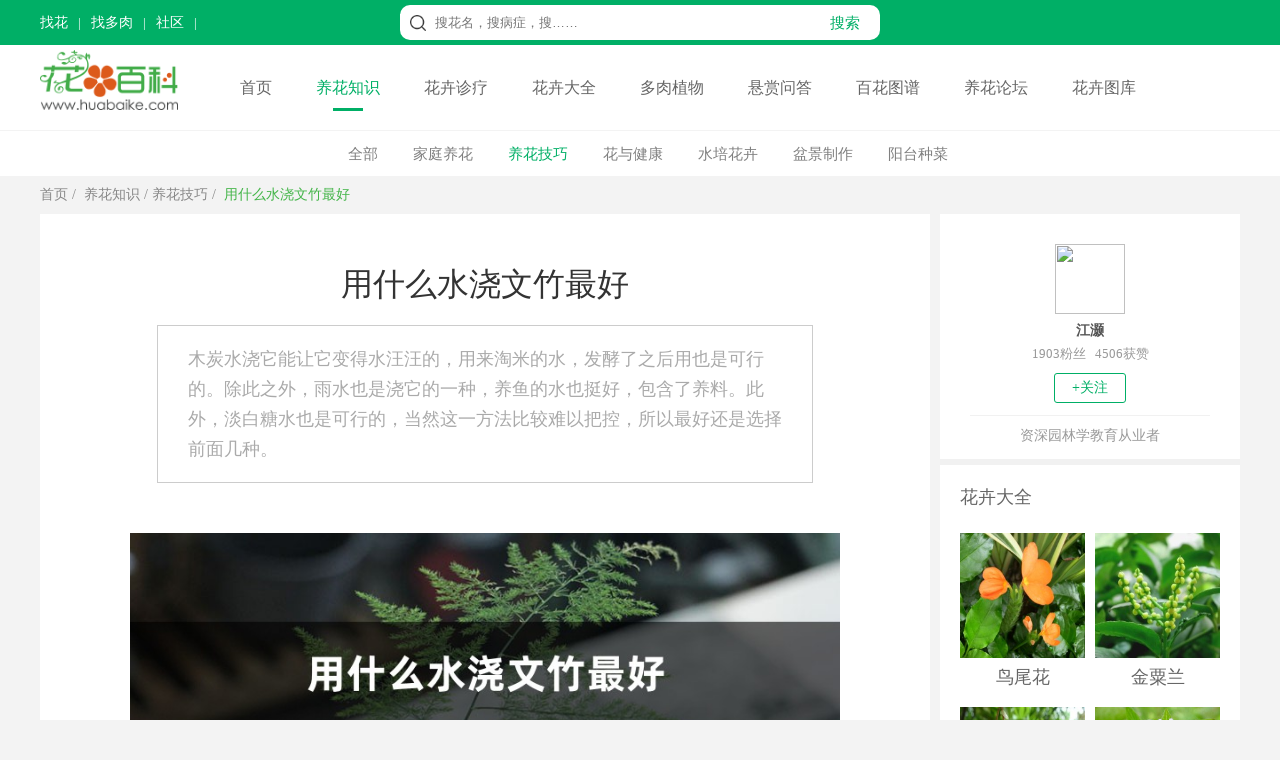

--- FILE ---
content_type: text/html
request_url: https://www.huabaike.com/yhjq/15602.html
body_size: 8310
content:
<!doctype html>
<html>
<head>
<meta charset="utf-8">
<title>用什么水浇文竹最好 - 花百科</title>
<meta name="description" content="木炭水浇它能让它变得水汪汪的，用来淘米的水，发酵了之后用也是可行的。除此之外，雨水也是浇它的一种，养鱼的水也挺好，包含了养料。此外，淡白糖水也是可行的，当然这一方法比较难以把控，所以最好还是选择前面几种。" />
<meta name="keywords" content="用什么水浇文竹最好,花百科" />
<meta name="mobile-agent"content="format=html5; url=https://m.huabaike.com/yhjq/15602.html">
<link rel="alternate" media="only screen and (max-width: 640px)" href="https://m.huabaike.com/yhjq/15602.html">
<link rel="miphtml" href="https://m.huabaike.com/yhjq/mip_15602.html"/>
<link href="/public/css/main.css?v=1" rel="stylesheet" type="text/css">
<link href="/public/css/particulars.css?v=1" rel="stylesheet" type="text/css">
<link href="/public/css/baikemenu.css" rel="stylesheet" type="text/css">
<script src="/public/js/jquery.1.9.1.min.js" type="text/javascript"></script>
<script src="/public/js/hbk_pos.js?v=12"></script>
<link rel="canonical" href="https://www.huabaike.com/yhjq/15602.html"/>
</head>
<body>
<script src="/public/js/checkmobile.js"></script>
<div class="toplineBox">
<div class="topline">
<div class="toplinebox1">
<script src="/public/js/header_line.js"></script>
</div>
<div class="toplinebox2">
<form action="https://www.baidu.com/s" target="_blank">
<div class="searchBox">
<div class="icobox"></div>
<div class="textbox">
<input type="text" placeholder="搜花名，搜病症，搜……" class="stext" name="wd" value="">
<input type="hidden" name="si" value="huabaike.com">
<input type="hidden" name="ct" value="2097152">
</div>
<div class="btnbox">
<input type="submit" class="subbn" style="cursor:pointer" value="搜索">
</div>
</div>
</form>
</div>
<div class="toplinebox3">
<script src="/default.php/User/getlogin"></script>
</div>
</div>
</div>
<div class="menulinebox">
<div class="menubox">
<div class="logobox">
<a href="/"><img src="/images/logo-2020.png" alt="花百科网" height="60" alt="花百科网" style="margin-top:5px"></a>
</div>
<div class="rightmenubox">
<a href="/">首页</a>
<a href="/yhzs" class="active">养花知识</a>
<a href="/hhzl" class="">花卉诊疗</a>
<a href="/hhdq" class="">花卉大全</a>
<a href="/drzw" class="">多肉植物</a>
<a href="https://bbs.huabaike.com/forum-29-1.html">悬赏问答</a>
<a href="/tupu" class="">百花图谱</a>
<a href="https://bbs.huabaike.com/">养花论坛</a>
<a href="https://tuku.huabaike.com/">花卉图库</a>
</div>
</div>
</div>
<div class="navListDiv">
<div class="navListBox">
<ul>
<li><a href="/yhzs">全部</a></li>
<li><a href="/jtyh">家庭养花</a></li> <li><a href="/yhjq" class="nav_index">养花技巧</a></li>
<li><a href="/hyjk">花与健康</a></li> <li><a href="/sphh">水培花卉</a></li> <li><a href="/pjzz">盆景制作</a></li> <li><a href="/ytzc">阳台种菜</a></li>
</ul>
</div>
</div>
<div class="BreadNavBox">
<div class="BreadNav">
<a href="/">首页</a>&nbsp;/&nbsp;
<a href="/yhzs">养花知识</a>&nbsp;/&nbsp;<a href="/yhjq">养花技巧</a>&nbsp;/&nbsp;
<a class="hover">用什么水浇文竹最好</a>
</div>
</div>
<div class="mainDiv">
<div class="mainBox">
<div class="mainBoxL">
<div class="mainLeft">
<div class="clear"></div>
<div class="contentDiv adimg content-container-box">
<h1>用什么水浇文竹最好</h1>
<div class="font2 adimg" style="height:0px">
<span style="display:none" id="read"></span>
</div>
<blockquote>
<p>木炭水浇它能让它变得水汪汪的，用来淘米的水，发酵了之后用也是可行的。除此之外，雨水也是浇它的一种，养鱼的水也挺好，包含了养料。此外，淡白糖水也是可行的，当然这一方法比较难以把控，所以最好还是选择前面几种。</p>
</blockquote>
<div class="litimg adimg">
<img src="https://img.huabaike.com/uploads/newplant/litpic/mk_20200810154617_6553.jpg" alt="用什么水浇文竹最好" title="用什么水浇文竹最好" width="710">
</div>
<div class="content adimg">
<h2>一、木炭水</h2>
<p>这一种水的作用是依附污渍，而且水本身也会比较干净，能有很有作用地防止植物的烂根、叶子的变黄还有茎的烂掉。相信很多人养的文竹会发黄，而且很难养活，找原因呢又发现没有什么不符合要求，那用这1种水来浇保管它能够长得水汪汪的。</p>
<p style="text-align:center;"><img src="https://img.huabaike.com/tukuimgs/425/20200922160733_992829.jpg" alt="文竹" title="文竹" /></p>
<h2>二、发酵了的淘米水</h2>
<p>里面含有很多营养物质，对植物的生长大有作用，但是大家一定要记得使用发了酵的，不发酵的很容易适得其反，造成至于本身的伤亡。</p>
<h2>三、雨水</h2>
<p>雨水其实是比较合适的一种，因为很多大自然里的植物长得特别好也是接受了雨水，而且这种水的酸度是正常的，对植物来说就是有益处的。假若家里面住在高层，植株很难被雨水湿润。那我们可以直接用一个器皿去装一些，一有大雨一分钟不到就可以接很久的量。</p>
<p style="text-align:center;"><img src="https://img.huabaike.com/tukuimgs/425/DSCF3625.jpg" alt="文竹" title="文竹" /></p>
<h2>四、养鱼水</h2>
<p>其实这一种水对很多植物开说都是很好用的，因为它的里面会包含鱼的粪便，也会有很多营养物质，所以对植物本身也有作用。</p>
<h2>五、淡白糖水</h2>
<p>这一种水其实也是可行的，但是要注意一点，糖的量不能太多，一点点就可以了。如果把控不好量最好就不要用这一种水来浇，因为很容易导致根的烧掉，而且还会吸引一些害虫过来。所以能够把控量的人可以使用这一种，不能把控量的就千万不要用它了。</p>
<p style="text-align:center;"><img src="https://img.huabaike.com/tukuimgs/425/DSCF3627.jpg" alt="文竹" title="文竹" /></p> </div>
<div class="connext adimg">
<span class="nextup"><a href='/yhjq/15601.html'>文竹怎么养才能抽新芽</a></span>
<span class="next"><a href='/yhjq/15603.html'>文竹夏天怎么养</a></span>
</div>
<div style="height:50px" class="adimg">
</div>
<div class="clear"></div>
</div>
<div class="view-allcontent-box">
<div class="view-allcontent" onclick="view_more()">展开全文</div>
</div>
<script>function view_more() {console.log("展开全文")
$('.content-container-box').removeClass("content-container-box")
$(".view-allcontent-box").hide();}
</script>
</div>
<div style="height:1px"></div>
<script>getad('hbk_con_middle');</script>
<script>getad('hbk_con_middle_b');</script>
<div class="mainleft_down" style="margin-top:5px">
<div class="tjwzDiv adimg" style="margin-bottom: 1px; height:400px;">
<ul>
<li><a href="/yhjq/930.html"><img src="https://img.huabaike.com/uploads/allimg/sltimg/201512/bp_567753b16cd87.jpg" title="文竹的简易扦插繁殖方法" alt="文竹的简易扦插繁殖方法" />文竹的简易扦插繁殖方法</a></li>
<li><a href="/yhjq/921.html"><img src="https://img.huabaike.com/uploads/allimg/sltimg/201812/bp_5c04937d92d6a.jpg" title="文竹怎么修剪" alt="文竹怎么修剪" />文竹怎么修剪</a></li>
<li><a href="/yzfh/923.html"><img src="https://img.huabaike.com/uploads/allimg/sltimg/201812/bp_5c1885f04574a.jpg" title="文竹叶子发黄怎么处理" alt="文竹叶子发黄怎么处理" />文竹叶子发黄怎么处理</a></li>
<li style="margin-right:0px"><a href="/jtyh/922.html"><img src="https://img.huabaike.com/uploads/allimg/sltimg/201812/bp_5c189de2a754a.jpg" title="文竹的养殖方法和注意事项" alt="文竹的养殖方法和注意事项" />文竹的养殖方法和注意事...</a></li>
<li><a href="/yzfh/8452.html"><img src="https://img.huabaike.com/uploads/allimg/sltimg/201901/bp_5c35c17c5287d.jpg" title="文竹叶子老发黄？咔咔几下，再也没黄过" alt="文竹叶子老发黄？咔咔几下，再也没黄过" />文竹叶子老发黄？咔咔几...</a></li>
<li><a href="/sphh/927.html"><img src="https://img.huabaike.com/uploads/allimg/sltimg/201512/bp_5677504653f3d.jpg" title="水培文竹怎么养" alt="水培文竹怎么养" />水培文竹怎么养</a></li>
<li><a href="/hyjk/932.html"><img src="https://img.huabaike.com/uploads/allimg/sltimg/201812/bp_5c04935fbe94c.jpg" title="家里养文竹有什么好处" alt="家里养文竹有什么好处" />家里养文竹有什么好处</a></li>
<li style="margin-right:0px"><a href="/hyjk/4519.html"><img src="https://img.huabaike.com/uploads/allimg/sltimg/201806/bp_5b17e2900dff9.jpg" title="文竹的寓意" alt="文竹的寓意" />文竹的寓意</a></li>
</ul>
</div>
</div>
<script>getad('hbk_con_bottom');</script>
<div style="background-color:#fff; margin-top:5px">
<div class="listItem">
<div class="listLeft" style="margin-left: 10px;">
<a href="/jtyh/24986.html" target="_blank"><img src="https://img.huabaike.com/uploads/allimg/sltimg/201902/bp_5c6285e4ad83b.jpg" title="多肉十大美人，太阳一晒脸就红，胖成球的最好看！" alt="多肉十大美人，太阳一晒脸就红，胖成球的最好看！" width="250" height="188" /></a>
</div>
<div class="listRight">
<div class="listtop">
<a href="/jtyh/24986.html" target="_blank">多肉十大美人，太阳一晒脸就红，胖成球的最好看！</a>
</div>
<div class="listmiddle">
<a href="/jtyh/24986.html" target="_blank">
进了多肉坑之后，天天贪恋多肉的“美色”，特别是品种控们，遇到什么新品种都想往后院里塞，妖妖最喜欢的当属大名鼎鼎的“美人系列”，个顶个的好看、美！不知道你养过了没...
</a>
</div>
<div class="listbottom">
<span class="left">
<span class="author">养花大全花花</span>
</span>
<span class="right"><a href="/jtyh/24986.html" target="_blank"><img class="imgmore2" src="/public/images/more.png" style="display:block;"></a></span>
</div>
</div>
<div class="clear"></div>
</div><div class="listItem">
<div class="listLeft" style="margin-left: 10px;">
<a href="/yhjq/24974.html" target="_blank"><img src="https://img.huabaike.com/uploads/allimg/sltimg/201902/bp_5c613d17ca8c1.jpg" title="15年的文竹养成精，疯长20米，爬满整面墙！" alt="15年的文竹养成精，疯长20米，爬满整面墙！" width="250" height="188" /></a>
</div>
<div class="listRight">
<div class="listtop">
<a href="/yhjq/24974.html" target="_blank">15年的文竹养成精，疯长20米，爬满整面墙！</a>
</div>
<div class="listmiddle">
<a href="/yhjq/24974.html" target="_blank">
花花养花这些年，感觉最任性的植物就是文竹，株型可大可小，单看你是怎么养，比如佛系养花人的文竹长得比较随性，追求意境养花人的文竹长得比较潇洒...
</a>
</div>
<div class="listbottom">
<span class="left">
<span class="author">养花大全花花</span>
</span>
<span class="right"><a href="/yhjq/24974.html" target="_blank"><img class="imgmore2" src="/public/images/more.png" style="display:block;"></a></span>
</div>
</div>
<div class="clear"></div>
</div><div class="listItem">
<div class="listLeft" style="margin-left: 10px;">
<a href="/yhjq/24940.html" target="_blank"><img src="https://img.huabaike.com/uploads/allimg/sltimg/201902/bp_5c6137f745274.jpg" title="咔嚓一刀，多肉爆出7个头，长成群生大花球！" alt="咔嚓一刀，多肉爆出7个头，长成群生大花球！" width="250" height="188" /></a>
</div>
<div class="listRight">
<div class="listtop">
<a href="/yhjq/24940.html" target="_blank">咔嚓一刀，多肉爆出7个头，长成群生大花球！</a>
</div>
<div class="listmiddle">
<a href="/yhjq/24940.html" target="_blank">
一般来说，多肉是不需要修剪的，让它自然生长就可以，但要是想养出好的株型，比如说群生或爆头，那就得修剪才行，今天妖妖就给大家详细讲讲多肉的修剪方法！
</a>
</div>
<div class="listbottom">
<span class="left">
<span class="author">养花大全花花</span>
</span>
<span class="right"><a href="/yhjq/24940.html" target="_blank"><img class="imgmore2" src="/public/images/more.png" style="display:block;"></a></span>
</div>
</div>
<div class="clear"></div>
</div><div class="listItem">
<div class="listLeft" style="margin-left: 10px;">
<a href="/jtyh/25028.html" target="_blank"><img src="https://img.huabaike.com/uploads/allimg/sltimg/201902/bp_5c63dacd07a29.jpg" title="2019最流行的10种多肉，外星球来的，你绝对没见过！" alt="2019最流行的10种多肉，外星球来的，你绝对没见过！" width="250" height="188" /></a>
</div>
<div class="listRight">
<div class="listtop">
<a href="/jtyh/25028.html" target="_blank">2019最流行的10种多肉，外星球来的，你绝对没见过！</a>
</div>
<div class="listmiddle">
<a href="/jtyh/25028.html" target="_blank">
新的一年开始了，又有一批新的多肉进入大家的视野，而且越来越受欢迎，是什么多肉呢？有颜值、有食欲，看着还像外星球植物，妖妖下面就给大家详细介绍介绍！
</a>
</div>
<div class="listbottom">
<span class="left">
<span class="author">养花大全花花</span>
</span>
<span class="right"><a href="/jtyh/25028.html" target="_blank"><img class="imgmore2" src="/public/images/more.png" style="display:block;"></a></span>
</div>
</div>
<div class="clear"></div>
</div><div class="listItem">
<div class="listLeft" style="margin-left: 10px;">
<a href="/jtyh/24977.html" target="_blank"><img src="https://img.huabaike.com/uploads/allimg/sltimg/201902/bp_5c6218146dece.jpg" title="年后就种“2种”花，花苞拳头大，春天开花开满枝" alt="年后就种“2种”花，花苞拳头大，春天开花开满枝" width="250" height="188" /></a>
</div>
<div class="listRight">
<div class="listtop">
<a href="/jtyh/24977.html" target="_blank">年后就种“2种”花，花苞拳头大，春天开花开满枝</a>
</div>
<div class="listmiddle">
<a href="/jtyh/24977.html" target="_blank">
春天种植植物是一个非常好的选择，正是万物复苏的好时候，在冬天没怎么种植的朋友，现在也可以好好的选择一个合适的植物种植了哦！春天真的是万物皆可种植！尤其是那些能够...
</a>
</div>
<div class="listbottom">
<span class="left">
<span class="author">养花大全花花</span>
</span>
<span class="right"><a href="/jtyh/24977.html" target="_blank"><img class="imgmore2" src="/public/images/more.png" style="display:block;"></a></span>
</div>
</div>
<div class="clear"></div>
</div> </div>
</div>
<div class="mainRight">
<div class="authorBox">
<a href="https://bbs.huabaike.com/index.php/NewIndex/personal_author?uid=198725">
<img src="https://bbs.huabaike.com/uc_server/avatar.php?uid=198725" class="authorimg"/>
<div class="authorname">江灏</div>
</a>
<div class="fans">
1903粉丝 &nbsp;&nbsp;4506获赞
</div>
<div class="guanzhu">+关注</div>
<div class="des">资深园林学教育从业者</div>
</div>
<input type="hidden" name="fid" id="fid" value="198725"/>
<script>$.ajax({url:"/default.php/User/checkfriend",async:false,type:"get",dataType:"html",data:{"fid":$("#fid").val(),},success:function(data){if(data =="1"){$(".guanzhu").css("color","#fff")
$(".guanzhu").css("border","1px #fff solid")
$(".guanzhu").css("background-color","#ccc")
$(".guanzhu").html("已关注")
}else{}
}
});$(".guanzhu").click(function(){$.ajax({url:"/default.php/User/addfriend",async:false,type:"get",dataType:"json",data:{"fid":$("#fid").val(),},success:function(data){if(data.status =="-1"){location.href='https://bbs.huabaike.com/index.php/NewIndex/user_wxlogin'
}else{history.go(0);}
}
});});</script>
<script>getad('hbk_con_right_top');</script>
<script>getewm('arcurl',15602);</script>
<div class="Ritem">
<div class="wztitle">花卉大全</div>
<ul class="side_class2" style=" margin-bottom:20px;">
<li style="margin-right:10px;">
<div class="limg">
<a href="/mbzw/9978.html" target="_blank" title="鸟尾花">
<img alt="鸟尾花简介" title="鸟尾花简介" src="https://img.huabaike.com/uploads/allimg/sltimg/201707/59673e14e2f58.jpg"/>
</a>
</div>
<div class="rtext">
<div class="side3_title"><a href="/mbzw/9978.html" target="_blank" title="鸟尾花">鸟尾花</a></div>
</div>
<div style="clear:both"></div>
</li><li>
<div class="limg">
<a href="/cbzw/9977.html" target="_blank" title="金粟兰">
<img alt="金粟兰" title="金粟兰" src="https://img.huabaike.com/uploads/allimg/sltimg/201707/59673cc33d312.jpg"/>
</a>
</div>
<div class="rtext">
<div class="side3_title"><a href="/cbzw/9977.html" target="_blank" title="金粟兰">金粟兰</a></div>
</div>
<div style="clear:both"></div>
</li><li style="margin-right:10px;">
<div class="limg">
<a href="/mbzw/9974.html" target="_blank" title="杜英花">
<img alt="杜英花" title="杜英花" src="https://img.huabaike.com/uploads/allimg/sltimg/201707/596737a23a9b1.jpg"/>
</a>
</div>
<div class="rtext">
<div class="side3_title"><a href="/mbzw/9974.html" target="_blank" title="杜英花">杜英花</a></div>
</div>
<div style="clear:both"></div>
</li><li>
<div class="limg">
<a href="/cbzw/9686.html" target="_blank" title="狼毒">
<img alt="狼毒" title="狼毒" src="https://img.huabaike.com/uploads/allimg/sltimg/201706/5950c9e11ea9f.jpg"/>
</a>
</div>
<div class="rtext">
<div class="side3_title"><a href="/cbzw/9686.html" target="_blank" title="狼毒">狼毒</a></div>
</div>
<div style="clear:both"></div>
</li><li style="margin-right:10px;">
<div class="limg">
<a href="/cbzw/9685.html" target="_blank" title="金缕梅">
<img alt="金缕梅" title="金缕梅" src="https://img.huabaike.com/uploads/allimg/sltimg/201706/5950c9a0e786a.jpg"/>
</a>
</div>
<div class="rtext">
<div class="side3_title"><a href="/cbzw/9685.html" target="_blank" title="金缕梅">金缕梅</a></div>
</div>
<div style="clear:both"></div>
</li><li>
<div class="limg">
<a href="/mbzw/9684.html" target="_blank" title="红花荷">
<img alt="红花荷" title="红花荷" src="https://img.huabaike.com/uploads/allimg/sltimg/201706/5950c95e6fee8.jpg"/>
</a>
</div>
<div class="rtext">
<div class="side3_title"><a href="/mbzw/9684.html" target="_blank" title="红花荷">红花荷</a></div>
</div>
<div style="clear:both"></div>
</li>
<div style=" clear:both"></div>
</ul>
</div>
<script>getad('hbk_con_right_top');</script>
<div class="Ritem">
<div class="wztitle">多肉植物</div>
<ul class="side_class2" style=" margin-bottom:20px;">
<li style="margin-right:10px;">
<div class="limg">
<a href="/jingtian/9708.html" target="_blank" title="冬美人">
<img alt="冬美人" title="冬美人" src="https://img.huabaike.com/uploads/allimg/sltimg/201706/595229eb0d3ef.jpg"/>
</a>
</div>
<div class="rtext">
<div class="side3_title"><a href="/jingtian/9708.html" target="_blank" title="冬美人">冬美人</a></div>
</div>
<div style="clear:both"></div>
</li><li>
<div class="limg">
<a href="/xrz/9682.html" target="_blank" title="帝冠">
<img alt="帝冠" title="帝冠" src="https://img.huabaike.com/uploads/allimg/sltimg/201706/5950c8d0c5dd7.jpg"/>
</a>
</div>
<div class="rtext">
<div class="side3_title"><a href="/xrz/9682.html" target="_blank" title="帝冠">帝冠</a></div>
</div>
<div style="clear:both"></div>
</li><li style="margin-right:10px;">
<div class="limg">
<a href="/jingtian/9673.html" target="_blank" title="多肉植物雪莲">
<img alt="多肉植物雪莲" title="多肉植物雪莲" src="https://img.huabaike.com/uploads/allimg/sltimg/201706/5950a3d5ca42f.jpg"/>
</a>
</div>
<div class="rtext">
<div class="side3_title"><a href="/jingtian/9673.html" target="_blank" title="多肉植物雪莲">多肉植物雪莲</a></div>
</div>
<div style="clear:both"></div>
</li><li>
<div class="limg">
<a href="/xrz/9586.html" target="_blank" title="松霞">
<img alt="松霞" title="松霞" src="https://img.huabaike.com/uploads/allimg/sltimg/201706/594a2401b1f36.jpg"/>
</a>
</div>
<div class="rtext">
<div class="side3_title"><a href="/xrz/9586.html" target="_blank" title="松霞">松霞</a></div>
</div>
<div style="clear:both"></div>
</li><li style="margin-right:10px;">
<div class="limg">
<a href="/kqluomo/9585.html" target="_blank" title="七宝树">
<img alt="七宝树" title="七宝树" src="https://img.huabaike.com/uploads/allimg/sltimg/201706/594a23d172cb5.jpg"/>
</a>
</div>
<div class="rtext">
<div class="side3_title"><a href="/kqluomo/9585.html" target="_blank" title="七宝树">七宝树</a></div>
</div>
<div style="clear:both"></div>
</li><li>
<div class="limg">
<a href="/jingtian/9584.html" target="_blank" title="筒叶花月">
<img alt="筒叶花月" title="筒叶花月" src="https://img.huabaike.com/uploads/allimg/sltimg/201706/594a237fa0c1e.jpg"/>
</a>
</div>
<div class="rtext">
<div class="side3_title"><a href="/jingtian/9584.html" target="_blank" title="筒叶花月">筒叶花月</a></div>
</div>
<div style="clear:both"></div>
</li>
<div style=" clear:both"></div>
</ul>
</div>
<div class="Ritem">
<div class="wztitle">
花卉诊疗大全</div>
<ul class="side_class3">
<li>
<div class="limg">
<a href="/yzfh/34260.html" target="_blank" title="为什么绿萝突然长黄叶子？">
<img src="https://img.huabaike.com/uploads/allimg/sltimg/202007/bp_5f1558a1ee8d4.jpg" alt="为什么绿萝突然长黄叶子？" title="为什么绿萝突然长黄叶子？">
</a>
</div>
<div class="rtext">
<div class="side3_title"><a href="/yzfh/34260.html" target="_blank" title="为什么绿萝突然长黄叶子？">
为什么绿萝突然长黄叶子？ </a></div>
</div>
<div style="clear:both"></div>
</li><li>
<div class="limg">
<a href="/qita/34113.html" target="_blank" title="招财树落叶子怎么回事，如何解决">
<img src="https://img.huabaike.com/uploads/allimg/sltimg/202002/bp_5e427a92be487.jpg" alt="招财树落叶子怎么回事，如何解决" title="招财树落叶子怎么回事，如何解决">
</a>
</div>
<div class="rtext">
<div class="side3_title"><a href="/qita/34113.html" target="_blank" title="招财树落叶子怎么回事，如何解决">
招财树落叶子怎么回事，如何解决 </a></div>
</div>
<div style="clear:both"></div>
</li><li>
<div class="limg">
<a href="/qita/34085.html" target="_blank" title="绿宝树掉叶子的原因以及解决办法，掉叶子还会长吗">
<img src="https://img.huabaike.com/uploads/allimg/sltimg/202002/bp_5e41314d5b090.jpg" alt="绿宝树掉叶子的原因以及解决办法，掉叶子还会长吗" title="绿宝树掉叶子的原因以及解决办法，掉叶子还会长吗">
</a>
</div>
<div class="rtext">
<div class="side3_title"><a href="/qita/34085.html" target="_blank" title="绿宝树掉叶子的原因以及解决办法，掉叶子还会长吗">
绿宝树掉叶子的原因以及解决办法，掉叶... </a></div>
</div>
<div style="clear:both"></div>
</li><li>
<div class="limg">
<a href="/yzfh/34072.html" target="_blank" title="玉树叶子发黄了怎么回事，有什么解决方法">
<img src="https://img.huabaike.com/uploads/allimg/sltimg/202003/bp_5e7af90184fa6.jpg" alt="玉树叶子发黄了怎么回事，有什么解决方法" title="玉树叶子发黄了怎么回事，有什么解决方法">
</a>
</div>
<div class="rtext">
<div class="side3_title"><a href="/yzfh/34072.html" target="_blank" title="玉树叶子发黄了怎么回事，有什么解决方法">
玉树叶子发黄了怎么回事，有什么解决方... </a></div>
</div>
<div style="clear:both"></div>
</li><li>
<div class="limg">
<a href="/yzfh/34053.html" target="_blank" title="光照强烈会导致玉树叶子变黄吗，其他影响因素">
<img src="https://img.huabaike.com/uploads/allimg/sltimg/202002/bp_5e4122a7b1c61.jpg" alt="光照强烈会导致玉树叶子变黄吗，其他影响因素" title="光照强烈会导致玉树叶子变黄吗，其他影响因素">
</a>
</div>
<div class="rtext">
<div class="side3_title"><a href="/yzfh/34053.html" target="_blank" title="光照强烈会导致玉树叶子变黄吗，其他影响因素">
光照强烈会导致玉树叶子变黄吗，其他影... </a></div>
</div>
<div style="clear:both"></div>
</li><li>
<div class="limg">
<a href="/qita/34050.html" target="_blank" title="鸢尾花掉叶子怎么处理，掉叶子的原因">
<img src="https://img.huabaike.com/uploads/allimg/sltimg/202002/bp_5e41213e0afd6.jpg" alt="鸢尾花掉叶子怎么处理，掉叶子的原因" title="鸢尾花掉叶子怎么处理，掉叶子的原因">
</a>
</div>
<div class="rtext">
<div class="side3_title"><a href="/qita/34050.html" target="_blank" title="鸢尾花掉叶子怎么处理，掉叶子的原因">
鸢尾花掉叶子怎么处理，掉叶子的原因 </a></div>
</div>
<div style="clear:both"></div>
</li> <div style=" clear:both"></div>
</ul>
</div>
<div class="Ritem">
<div class="wztitle">大家都在读</div>
<ul class="side_class3">
<li>
<div class="limg">
<a href="/yhjq/4357.html" target="_blank" title="绿萝怎么养长得快">
<img src="https://img.huabaike.com/uploads/allimg/sltimg/201811/bp_5c00982108dbb.jpg" alt="绿萝怎么养长得快" title="绿萝怎么养长得快">
</a>
</div>
<div class="rtext">
<div class="side3_title"><a href="/yhjq/4357.html" target="_blank" title="绿萝怎么养长得快">
绿萝怎么养长得快
</a></div>
</div>
<div style="clear:both"></div>
</li><li>
<div class="limg">
<a href="/yhjq/1376.html" target="_blank" title="茉莉的修剪方法">
<img src="https://img.huabaike.com/uploads/allimg/sltimg/202003/bp_5e6ae73f50d4a.jpg" alt="茉莉的修剪方法" title="茉莉的修剪方法">
</a>
</div>
<div class="rtext">
<div class="side3_title"><a href="/yhjq/1376.html" target="_blank" title="茉莉的修剪方法">
茉莉的修剪方法
</a></div>
</div>
<div style="clear:both"></div>
</li><li>
<div class="limg">
<a href="/yhjq/445.html" target="_blank" title="绿萝怎么修剪">
<img src="https://img.huabaike.com/uploads/allimg/sltimg/201511/bp_5646c839a4d06.jpg" alt="绿萝怎么修剪" title="绿萝怎么修剪">
</a>
</div>
<div class="rtext">
<div class="side3_title"><a href="/yhjq/445.html" target="_blank" title="绿萝怎么修剪">
绿萝怎么修剪
</a></div>
</div>
<div style="clear:both"></div>
</li><li>
<div class="limg">
<a href="/yhjq/930.html" target="_blank" title="文竹的简易扦插繁殖方法">
<img src="https://img.huabaike.com/uploads/allimg/sltimg/201512/bp_567753b16cd87.jpg" alt="文竹的简易扦插繁殖方法" title="文竹的简易扦插繁殖方法">
</a>
</div>
<div class="rtext">
<div class="side3_title"><a href="/yhjq/930.html" target="_blank" title="文竹的简易扦插繁殖方法">
文竹的简易扦插繁殖方法
</a></div>
</div>
<div style="clear:both"></div>
</li><li>
<div class="limg">
<a href="/yhjq/10683.html" target="_blank" title="富贵竹从来不黄叶，诀窍竟然在这里！">
<img src="https://img.huabaike.com/uploads/allimg/sltimg/201708/bp_59a543c35b33d.jpg" alt="富贵竹从来不黄叶，诀窍竟然在这里！" title="富贵竹从来不黄叶，诀窍竟然在这里！">
</a>
</div>
<div class="rtext">
<div class="side3_title"><a href="/yhjq/10683.html" target="_blank" title="富贵竹从来不黄叶，诀窍竟然在这里！">
富贵竹从来不黄叶，诀窍竟然在这里！
</a></div>
</div>
<div style="clear:both"></div>
</li><li>
<div class="limg">
<a href="/yhjq/175.html" target="_blank" title="君子兰的浇水方法">
<img src="https://img.huabaike.com/uploads/allimg/sltimg/201812/bp_5c049fbbc0fef.jpg" alt="君子兰的浇水方法" title="君子兰的浇水方法">
</a>
</div>
<div class="rtext">
<div class="side3_title"><a href="/yhjq/175.html" target="_blank" title="君子兰的浇水方法">
君子兰的浇水方法
</a></div>
</div>
<div style="clear:both"></div>
</li>
<div style=" clear:both"></div>
</ul>
</div>
<script>getad('hbk_con_right_bottom');</script>
</div>
<div class="clear"></div>
</div>
</div>
<script type="application/ld+json">
	{
	"@context":"https://schema.org",
	"@type":"Article",
	"mainEntityOfPage": {
		"@type": "WebPage",
		"@id": "https://www.huabaike.com/yhjq/15602.html"
	  },
	"headline": "用什么水浇文竹最好 ",
	"datePublished":"2018-04-27T15:59:55",
	"dateModified":"2018-04-27T20:05:39",
	"image": [
		"https://img.huabaike.com/uploads/newplant/litpic/mk_20200810154617_6553.jpg"
	 ],
	 "author": {
		"@type": "Person",
		"name": "江灏" 
	  },
	  "publisher": {
		 "@type": "Organization",
		 "name": "花百科",                          
		 "logo": {
		   "@type": "ImageObject",
		   "url": "https://www.huabaike.com/public/huabaike/images/huahualogo.jpg"    
		 }
	  },
	"description":"木炭水浇它能让它变得水汪汪的，用来淘米的水，发酵了之后用也是可行的。除此之外，雨水也是浇它的一种，养鱼的水也挺好，包含了养料。此外，淡白糖水也是可行的，当然这一方法比较难以把控，所以最好还是选择前面几种。"
	}
	</script>
<div class="footerbox">
<div class="footerdiv">
<div class="helpwxdiv">
<script src="/public/js/footer_li.js"></script>
</div>
</div>
<div class="footercopy">
<div class="footerbq">Copyright © 2013-2021 huabaike.com All right reserved. 花百科 版权所有<br>
<a href="https://beian.miit.gov.cn/" rel="nofollow" target="_blank">鲁ICP备13030995号-2</a></div>
</div>
</div>
<script>(function(){var bp =document.createElement('script');var curProtocol =window.location.protocol.split(':')[0];if (curProtocol ==='https') {bp.src ='https://zz.bdstatic.com/linksubmit/push.js';}
else {bp.src ='http://push.zhanzhang.baidu.com/push.js';}
var s =document.getElementsByTagName("script")[0];s.parentNode.insertBefore(bp,s);})();</script>
<script>var _hmt =_hmt ||[];(function() {var hm =document.createElement("script");hm.src ="//hm.baidu.com/hm.js?74d598b5f90fcb987e1ff71fafbea9b6";var s =document.getElementsByTagName("script")[0];s.parentNode.insertBefore(hm,s);})();</script>
<style>.right-float-link{display:block;width:100%;height:32px;line-height:32px;color:#666;background:#fff;font-size:14px;}.right-float-link:hover{background:#57be6a;color:#fff;}.gotop{width:100%;border-radius:4px;bakcground:#fff;display:flex;flex-direction:column;height:52px;line-height:52px;text-align:center;color:#666;background:#fff;margin-top:4px;font-size:14px;}.gotop:hover{background:#57be6a;color:#fff;}</style>
<div class="dn" id="go-top" style="position:fixed;bottom:230px;width:100px;z-index:999;">
<div style="display:flex;flex-direction:column;text-align:center;">
<div style="display:flex;flex-direction:column;background:#fff;align-items:center;padding:5px 0 10px 0;border-bottom:1px solid #eee;">
<img style="display:block" src="/public/images/wechat_code.png" width="90" height="90" alt="关注微信号：养花大全" title="关注微信号：养花大全">
<div style="display:flex;flex-direction:column;font-size:12px;color:#999;">
<div>关注养花大全</div>
<div>好内容抢先看</div>
</div>
</div>
<div style="display:flex;flex-direction:column;padding:5px 0 5px 0;background:#fff;">
<a class="right-float-link" href="https://m.huabaike.com/zhaohua/">找花</a>
<a class="right-float-link" href="https://m.huabaike.com/zhaoduorou/">找多肉</a>
<a class="right-float-link" href="https://www.huabaike.com/yhzs/">学养花</a>
<a class="right-float-link" href="https://bbs.huabaike.com/">花友社区</a>
<a class="right-float-link" href=" https://m.huabaike.com/quanzi.html">花友晒花</a>
<a target="_blank" class="right-float-link" href="http://app.huayou.cn?t=9">APP下载</a>
</div>
</div>
<a href="javascript:;" class="gotop">返回顶部</a>
</div>
<script type="text/javascript">$(window).on('scroll',function(){var st =$(document).scrollTop();if(st >600 ){var cw=document.documentElement.clientWidth;if(cw>1268){h=(cw/2)+620;}else{h=cw-70;}
$('#go-top').css({'left':h});$('#go-top').fadeIn(function(){$(this).removeClass('dn');});}else{$('#go-top').fadeOut(function(){$(this).addClass('dn');});} 
});$('#go-top .gotop').on('click',function(){$('html,body').animate({'scrollTop':0},500);});$('#go-top .share').hover(function(){$(".shareDiv").show();},function(){$(".shareDiv").hide();});function openwx(){$("#bdshare_weixin_qrcode_dialog_bg").show();if($("#qrimg").attr("src") ==""){$("#qrimg").attr("src","/phpqrcode/create.php?text="+encodeURI(window.location.href));}
}
$("#closeqr").click(function(){$("#bdshare_weixin_qrcode_dialog_bg").hide();});</script>
<script>var cw=document.documentElement.clientWidth;if(cw>1268){h2=(cw/2)-920;}else{h2=cw-70;}
$(".zhongzigif").css({'left':h2});$("#imggif").mouseenter(function(){if($(this).attr("src") =="/public/images/zhongzi1.gif"){$(this).attr("src","/public/images/zhongzi2.gif");}
	$.ajax({url:"/default.php/Stats/add/",async:false,type:"post",dataType:"html",data:{"type":"leftwx-gif","info":"左侧微信",},success:function(data){}
});});$("#imggif").click(function(){$(this).attr("src","/public/images/zhongzi2.gif");});</script>
<script type="text/javascript">document.write('<script src="/tj/wz/15602"><\/script>');</script>
</body>
</html>


--- FILE ---
content_type: text/css
request_url: https://www.huabaike.com/public/css/main.css?v=1
body_size: 3439
content:
@charset "utf-8";
/* CSS Document */
body {padding:0px;margin:0px;background-color:#f3f3f3; font-family:"微软雅黑";}
div {display:block;}
li {display:list-item;text-align: -webkit-match-parent;list-style-type: none;}
ul {margin: 0px;padding:0px;}
.clear{ clear:both;}
a:hover{ color:#44B549;}
/*顶部（logo，导航）*/
.headerDiv .header_top .header_text h1{font-weight:normal;font-size:14px;margin:0px;padding:0px; color:#aaa; line-height:30px; }
.headerDiv .header_top .header_text span{font-weight:normal;font-size:14px;margin:0px;padding:0px; color:#aaa; line-height:30px; }
.headerDiv{width:100%;z-index:102;}
.header_top{ margin:0 auto; width:1200px; padding-left:20px; height:30px;}
.header_bg{ background-color:#fff; width:100%; height:131px;}
.header_bgDiv{ width:1200px; margin:0 auto;}
.header_bgDiv .logo{width: 330px;height:90px;float:left; margin-top:20px;}
.nav a:hover, .nav .nav_index{ background-color:#019c08;}
.nav_index{ width:96px;}
.nav_in .menu_left ul a{width: 120px;font-size:18px;float:left;list-style-type:none;line-height: 50px; text-align:center;}
.nav{ background-color:#44B549; width:100%;; height:50px; margin-bottom:20px;}
.nav_in{ width:1200px; margin:0 auto;}
.nav_in .menu_left ul{ margin:0 0; padding-left:0px;}
a {text-decoration:none;background-color:transparent; color:#666;}
.nav_in .menu_left a{ font-size:18px; font-family:"微软雅黑";color:#fff; line-height:60px;}
.nav_in .menu_right{ float:right;}
.search{border-radius:5px;width:195px;height:41px; background-color:#fff; margin-top:5px; float:left;}
.searchSub {background:url(../images/search.png); width:20px; border:0; float:left; margin-left:20px; margin-top:10px;}
.searchText {height:40px;line-height:40px; width:140px;font-size:12px; color:#999;float:left; border:none; margin-left:5px;padding:0; outline:none;}
.wechatSub{ background:url(../images/WeChat.png); border:0;width:30px;height:30px;}
.wechat{ float:left; margin:12px 30px;}
/*更多*/
.more_index{ font-size:14px; border:1px solid #44B549; color:#44B549;padding-left:6px;padding-right:6px;border-radius:2px;padding-top:2px;padding-bottom:2px;}
.more_index:hover{background-color:#44b549; color:#FFF;}
/*小标题*/
.titleLeft,.titleRight{ float:left; line-height:50px;}
.titleLeft{ font-size:21px; color:#44B549; border-bottom: solid 3px #44B549;line-height:48px; }
.titleBox .titleLeft:hover{color:#019c08;}
.titleRight{ font-size:18px; color:#bbb; margin-left:60px;}
/*.more_button{ float:right; font-size:18px; color:#44B549; line-height:50px;}*/
.more_button{float:right;font-size:16px;color:#44B549;border: 1px solid #44B549;/* margin: auto 0; */margin-top: 14px;height: 26px;line-height: 26px;width: 50px;text-align: center;border-radius: 2px;}
.more_button:hover{ background-color:#44b549;color:#fff;}
.yanghuaBox .titleBox{border-bottom: solid 1px #eee;height:50px;margin:0 20px;}
.more_button:hover{#019c08;}
.side_class3 li .rtext .side3_daodu a:hover{color:#44B549;}

/*详情分类*/
.navListBox{ width:1200px; margin:0 auto; margin-bottom:20px; background-color:#fff; height:50px;}
.navListDiv .navListBox ul li { float:left; margin-right:10px; margin-left:44px; font-size:16px; line-height:50px;}
.navListBox ul li a{ color:#808080;}
.navListDiv a:hover,.navListDiv .nav_index{color:#44B549;}
/*底部线*/
.footerLine {background-color:#55ac54;height:6px;width:100%;margin-top:40px;}
/*底部*/
.footerDiv {width:1200px;margin:0px auto;margin-top:10px;font-size:15px;color:#333;height:160px;}
.row {margin:20px;}
.links {border-top: 1px dotted #DDD;height:auto;font-size:14px;margin:0px auto;display: inline;}
.links a, .links font {color:#bebebe;height:17px;margin-right:10px;overflow:hidden;}
.b_left{float:left;text-align:center;margin-top:25px;margin-left:150px;font-family:微软雅黑;}
.b_right{float:right;margin-right:120px;text-align:center;}
/*图片上黑底色的小标题*/
.img_fenlei{display:none;}
.img_fenlei1{display:none;}

/* 右侧悬浮返回顶部 */

.dn{display: none;}

/* 返回顶部 */
.go-top{position: fixed;bottom: 40px;right: 20px;width: 50px;z-index: 999;}
.go-top a{display: block;width: 50px;height: 50px;margin-bottom: 10px;background-image: url(../images/right_top.png);}
.go-top a:last-child{margin-bottom: 0;}
.go-top .go{background-position: 0 -869px;}
.go-top .go:hover{background-position: 0 -713px;}
.go-top .feedback{background-position: 0 -816px;}
.go-top .feedback:hover{background-position: 0 -660px;}
.share{display: block;width: 50px;height: 50px;margin-bottom: 10px;background-image: url(../images/right_top.png);background-position: 0 -763px;}
.share:hover{background-position: 0 -607px;}
/*
.go-top .share{background-position: 0 -50px;}
.go-top .share:hover{background-position: 0 -200px;}
*/
.go-top .uc-2vm-pop{
	position: absolute;right: 60px;top: -100px;
	width: 240px;box-shadow: 0px 1px 4px rgba(0,0,0,.1);
	background: #fff;
}
.go-top .uc-2vm-pop .title-2wm{font-size: 14px; margin: 10px 20px;}
.go-top .uc-2vm-pop .logo-2wm-box{position: relative;}

.shareDiv {
	width: 50px;
	height: 300px;
	position: absolute;
	top: -300px;
	background-position: 0px -307px;
	display: none;
	background-color:#fff;
}
.shareDiv .shareA {
	width: 50px;
	height: 50px;
	display: block
}
.shareDiv span {
	background-image: url(../images/right_top.png);
}
.shareDiv .a1 {
	background-position: 0px -307px
}
.shareDiv .a1:hover {
	background-position: 0px -7px
}
.shareDiv .a2 {
	background-position: 0px -357px
}
.shareDiv .a2:hover {
	background-position: 0px -57px
}
.shareDiv .a3 {
	background-position: 0px -407px
}
.shareDiv .a3:hover {
	background-position: 0px -107px
}
.shareDiv .a4 {
	background-position: 0px -457px
}
.shareDiv .a4:hover {
	background-position: 0px -157px
}
.shareDiv .a5 {
	background-position: 0px -507px
}
.shareDiv .a5:hover {
	background-position: 0px -207px
}
.shareDiv .a6 {
	background-position: 0px -557px
}
.shareDiv .a6:hover {
	background-position: 0px -257px
}

.bdshare_weixin_qrcode_dialog_bg{ width:260px; height:300px; border:1px #d8d8d8 solid ; position:fixed; left:40%; top:30%; display:none; background-color: white;z-index:10}
.bdshare_weixin_qrcode_dialog_bg .title{ height:30px; line-height:30px; width:90%; margin:0px auto; font-size:13px}
.bdshare_weixin_qrcode_dialog_bg .title .left{ font-size:12px; font-weight:bold; }
.bdshare_weixin_qrcode_dialog_bg .title .right{ float:right; cursor:pointer}
.bdshare_weixin_qrcode_dialog_bg .content{ width:90%; margin:0px auto; font-size:12px; color:#666; line-height:22px}
.bdshare_weixin_qrcode_dialog_bg .qrimg{ width:200px; height:200px; margin:0px auto; margin-top:10px; margin-bottom:10px;}


.morebn{margin:0 5px 0 0;height:32px;line-height:32px;border:1px solid #ccc;padding:0 14px;color:#444;background:#eee;display:inline-block}
.morebn:hover{background:#44B549;color:#fff}


/**新版头部**/


.toplineBox{
	width:100%;
	height:45px;
	background-color:#00AF66;

}
.toplineBox .topline{
	width:1200px;
	margin:0px auto;
	height:45px;
	line-height:44px;
	display:flex;
	flex-direction:row; 
	justify-content : space-between
}
.toplineBox .topline .toplinebox1{
	width:30%;
}
.toplineBox .topline .toplinebox1 .flagbox a{
	padding-right:0
}
.toplineBox .topline .toplinebox1 .flagbox a:after{
	content:'|';
	font-size:13px;
	margin-left:10px;
	line-height:20px;
	width:.5px;
	color:#fff

	/*border-right:1px #red solid*/
}
.toplineBox .topline .clearleft{
	padding-left:0
}
#clearright:after{
	content:'';
}


.toplineBox .topline .toplinebox2{
	width:40%;
}
.toplineBox .topline .toplinebox2 .searchBox{
	width:100%;
	height:35px;
	border-radius: 10px;
	background-color:#fff;
	margin:0px auto;
	margin-top:5px;
	display:flex;
	flex-direction:row; 
	justify-content : space-between
}
.toplineBox .topline .toplinebox2 .searchBox .icobox{
	width:30px;
	background:url('/images/search_ico.png')  no-repeat 10px center;
	background-size:16px
}
.toplineBox .topline .toplinebox2 .searchBox .textbox{
	width:80%;


}
.toplineBox .topline .toplinebox2 .searchBox .textbox .stext{
	width:100%;
	border:0;
	line-height:33px;
    float: left;
	outline:none;
}
.toplineBox .topline .toplinebox2 .searchBox .btnbox{
	width:60px;
}
.toplineBox .topline .toplinebox2 .searchBox .btnbox .subbn{
	border:0;
	background-color:#fff;
	color:#00AF66;
	margin:0px;
	padding:0px ;
	line-height:35px;
	float:right;
	margin-right:20px;
	font-size:15px
}

.toplineBox .topline .toplinebox3{
	width:30%;
	text-align:right;

}
.toplineBox .topline .toplinebox3 .reg{
background-color:#FBB344;
border-radius: 3px;
}
.toplineBox .topline .toplinebox3 .username{
	color:#fff;
	
}
.toplineBox .topline .toplinebox3 .username .usernametxt{
	max-width:50px;
	overflow: hidden;
    text-overflow: ellipsis;
    white-space: nowrap;
}


.toplineBox .topline .toplinebox3 .avatar{
	width: 40px;
    min-width: 40px;
    height: 40px;
    background: #eee;
    border-radius: 40px;
    background-repeat: no-repeat !important;
    background-position: center !important;
    background-size: cover !important;
	padding:0px 10px
}

.toplineBox .topline .toplinebox4{
	width:10%;
}
.toplineBox .topline a{
	font-size:14px;
	color:#fff;
	padding:2px 10px; 
}
.downapp{
	float:right;
	background:url("/images/app_ico.png") no-repeat 0 center;
	background-size:14px;
}

.menulinebox{
	width:100%;
	background-color:#fff;
	height:85px;
	border-bottom:1px #f3f3f3 solid;

}
.menubox{
	width:1200px;
	margin:0px auto;
	height:85px;
	
}
.menubox .logobox{
	float:left;
	width:180px
}
.menubox .rightmenubox{
	float:left;
	height:85px;
	width:calc(100% - 180px);
	line-height:85px;


}

.menubox .rightmenubox a{
	padding-left:20px;
	padding-right:20px;
	font-size:16px;
	position: relative;

}

.menubox .rightmenubox  .active{
	color:#00AF66;

}
.menubox .rightmenubox  .active:after{
	content: ' ';
	background-color:#00AF66;
	width:30px;
	height:3px;
	position: absolute;
	left:0;
	right:0;
	margin: 0 auto;

	bottom:-15px;

}
/**子导航样式**/
.navListDiv .navListBox ul li{
	margin-left:25px;
	line-height:45px

}
.navListDiv .navListBox{
	width:100%;
	margin-bottom:10px;
	height:45px
}
.navListDiv .navListBox ul{
	display: table;
	margin:0px auto;
}
.navListDiv .navListBox ul li a{
	font-size:15px
}
.navListDiv a:hover, .navListDiv .nav_index{
	color:#00AF66
}


.BreadNavBox{
	width:1200px;
	margin:0px auto;
	margin-bottom:10px
}

/**新版尾部**/

	.footerbox{
		width:100%;
		font-size:12px;
		color:#fff
	}
	.footerbox a{
		color:#bbb
	}
	
	.footerbox .footerdiv{
		width:100%;
		background-color:#323232;
		border-top:3px #00af66 solid;
		height:200px
	}
	
	.footerbox .footerdiv .helpwxdiv{
		width:1200px;
		margin:0px auto
	}
	
	.footerbox .footerdiv .helpwxdiv .helpdiv{
		width:40%;
		float:left;
		padding-top:30px;
		display:flex;
		flex-direction:row; 
		justify-content : space-between
	}
	
	.footerbox .footerdiv .helpwxdiv .helpdiv .helpItem{
		width:25%;
		margin-top:0px
	}
	.footerbox .footerdiv .helpwxdiv .helpdiv .helpItem dl{
		padding:0px;
		margin-top:0px
	}
	.footerbox .footerdiv .helpwxdiv .helpdiv .helpItem dt{
		padding-left:10px;
		position: relative;
		font-weight:600;
		margin-bottom:10px
	}
	.footerbox .footerdiv .helpwxdiv .helpdiv .helpItem dt:before{
		content:'';
		width:3px;
		height:12px;
		background-color:#00af66;
		position: absolute;
		left: 0;
		top: 2px;

		/*border-right:1px #red solid*/
	}
	
	.footerbox .footerdiv .helpwxdiv .helpdiv .helpItem dd{
		line-height:25px;
		margin-left:10px

	}
	.footerbox .footerdiv .helpwxdiv .wxbox{
		width:30%;
		float:right;
		padding-top:30px;
		display:flex;
		flex-direction:row; 
		justify-content : space-between
	}
	
	.footerbox .footerdiv .helpwxdiv .wxbox .wxitem{
		width:50%;
		text-align:center;
		line-height:18px;
		color:#bbb;
		font-size:12px

	}
	
	.footerbox .footerdiv .helpwxdiv .wxbox .wxitem .wxewmbox{
		width:100px; text-align:center;float:right;
	}
	
	.footerbox .footerdiv .helpwxdiv .wxbox .wxitem .wxewmbox img{
		width:100px;
		height:100px;
	}

	.footerbox .footercopy{
		width:100%;
		background-color:#242424;
		text-align:center;
		padding-top:10px;
		padding-bottom:15px;
		color:#bbb
	}
	.footerbox .footercopy .footerbq{
		line-height:20px
	}
	.footerbox .footercopy .footerlink{
		line-height:25px;
		color:#666;
	}
	
	.footerbox .footercopy .footerlink a{
		color:#666;
		margin-right:5px;
		margin-left:5px;
	}

	.arc_ewm_bg{
		width:260px; height:260px; margin-top:10px; background:url('../images/ewm_bg.png') no-repeat;background-size:260px; margin:0px auto; position: relative;
	}
	.arc_ewm_img{
		width:138px;height:138px;position: absolute;bottom:14px;right:2px
	}|
	.arc_ewm_txt{
		color:#00AF66;font-weight:600;border-bottom: 6px #f1f1f1 solid;padding-bottom:10px
	}


--- FILE ---
content_type: text/css
request_url: https://www.huabaike.com/public/css/particulars.css?v=1
body_size: 2416
content:
@charset "utf-8";
/* CSS Document */
/*内容*/
.mainBoxL{width:890px;float:left;}
.mainBox{ width:1200px; margin:0 auto; margin-bottom:20px;}
.mainLeft{width:850px;background-color:#fff;padding-left:20px;padding-right:20px; padding-top:20px;}
.BreadNav{font-size:14px;color:#888;}
.BreadNav a{color:#888;}
.BreadNav .hover {color:#44B549;}
.BreadNav a:hover{ color:#44B549;}
.contentDiv h1 {font-size:32px;font-weight:500;color:#333;text-align:center;margin-top: 30px;  line-height: 40px;}
.contentDiv .font2 {height:30px;margin-top:20px;text-align:center;}
.contentDiv .font2 span {font-size:14px;margin-left:20px;padding-right:20px;color:#999;}
.contentDiv blockquote {margin: 20px auto;border:1px solid #ccc;padding:0px 30px 10px;padding-bottom: 0px;font-size:18px;text-indent:0px;line-height:30px;width:594px;color:#aaa;}
.litimg{width:710px;margin:0 auto; margin-top:50px;}
.contentDiv .content h2 {font-size:24px;color:#55c658;font-weight:500;line-height:24px; margin-top:60px;}
.contentDiv .content {line-height:25px; width:790px; margin:0 auto;}
.contentDiv .content h3 {font-size:20px;color:#ffa500;font-weight:500;line-height:24px;}
.contentDiv {font-size:16px;color:#3d3d3d; line-height:24px;}
.content img{ max-width:800px; margin:0px auto;}
.itemtitle span {background-color:#FFF;padding-left:15px;padding-right:15px;}
.itemtitle {font-weight:500;width:850px;text-align:center;height:35px;line-height:35px;color:#44B549;margin-top:20px;margin-bottom:10px;font-size:20px;background: url(../images/content2_line.png) 0px 17px no-repeat;}
.tpimg {width:600px; margin-bottom:10px; display:block; margin:10px auto;}
/* 焦点图效果 */
.picBtnTop{ width:740px; height:400px;  padding:5px;  position:relative;  overflow:hidden;  zoom:1; margin-top:10px; margin:0 auto;}
.picBtnTop .hd{ width:138px;  height:400px; position:absolute; right:5px; overflow:hidden; }
.picBtnTop .hd ul li{ width:133px; text-align:center; padding:0 0 5px 5px;  }
.picBtnTop .hd ul li img{ width:125px; height:88px; border:4px solid #ddd; cursor:pointer; vertical-align:bottom; }
.picBtnTop .hd ul li.on{ background:url("../images/icoleft.gif") no-repeat 0 28px; }
.picBtnTop .hd ul li.on img{ border-color:#44B549;}
.picBtnTop .bd{ width:600px;  height:400px; position:relative;  }
.picBtnTop .bd li{ position:relative; zoom:1; vertical-align:middle;}
.picBtnTop .bd li .pic{ position:relative; z-index:0;  }
.picBtnTop .bd li .pic img{ width:600px; height:400px; vertical-align:bottom; }
.picBtnTop .bd li .bg{ width:600px; height:30px; position:absolute; left:0; bottom:0; z-index:1;  background:#000; filter:alpha(opacity=60);opacity:0.6;    }
.picBtnTop .bd li .title{ width:600px; height:30px; line-height:30px; left:0; bottom:0;   position:absolute; z-index:2;  }
.picBtnTop .bd li .title a{ color:#fff; padding-left:15px;  }
/*左右切换文章*/
.contentDiv .connext .nextup {float:left;padding-left:30px;background:url(../images/text-left.png)left no-repeat;}
.contentDiv .connext {font-size:16px;height:30px;width:100%;line-height:30px;margin-top:20px;color:#888;}
.contentDiv .connext a{color:#888;}
.contentDiv .connext .next {float:right;padding-right:30px;background:url(../images/text-right.png)right no-repeat;}
/*分享给小伙伴*/
.share_button a {float:left;width:45px;line-height:45px;height: 45px;background-image:url(../images/share-icon.png);background-repeat:no-repeat;cursor: pointer;margin: 6px 20px 6px 0;text-indent:-100em;overflow:hidden;color:#3a8ceb;}
.share_button .bds_weixin {background-position: 0 -55px;}
.share_button .bds_sqq{background-position: 0 -110px;}
.share_button .bds_qzone{background-position: 0 -165px;}
.share_button .bds_tsina{background-position: 0 -220px;}
.share_button .bds_tqq{background-position: 0 -275px;}
.share_button .bds_tieba{background-position: 0 -330px;}
/*底部文章分享*/
.mainleft_down{width:850px;background-color:#fff;padding-left:20px;padding-right:20px;padding-top:20px; margin-top:20px;}
.tjwzDiv ul li {width:200px;margin-right:16px;float:left;text-align:center;line-height:30px;font-size: 15px;margin-top:10px;}
.tjwzDiv ul li img{ width:200px; height:150px; display:block;}
.tjwzDiv ul li a{ color:#888; font-family:"微软雅黑"; text-decoration:none}
.listItem{padding-bottom:10px; padding-top:10px;border-bottom:solid 1px #f1f1f1;}
.listItem .listLeft,.listItem .listRight{ float:left;}
.listItem .listLeft{ width:250px; height:188px; display:block;}
.listItem .listRight{ width:580px; height:188px; margin-left:20px;}
.listItem .listRight .listtop {height:50px;line-height:36px;font-size:18px;}
.listItem .listRight .listmiddle{font-size:14px;height:46px;line-height:24px;width:560px;margin-bottom: 55px}
.listItem .listRight .listbottom{ font-size:14px; line-height:24px;}
.listRight .listtop a{color:#666;}
.listRight .listmiddle a,.listRight .listbottom { color:#999;}
.clear{ clear:both;}
.listItem .listRight .listbottom .left .time {background:url(../images/date.png) 0px 2px  no-repeat;}
.listItem .listRight .listbottom .left span {float:left;margin-right:20px;padding-left:26px;}
.listItem .listRight .listbottom .left .author{background:url(../images/me.png)0px 2px no-repeat;}
.listItem .listRight .listbottom .left .view{background:url(../images/hot.png)0px 2px no-repeat;}
.listItem .listRight .listbottom .right {float:right;padding-right:25px;padding-top:15px;}
/*右侧*/
.mainRight{ width:300px;float:right; background-color:#fff;}
.mainRight .Ritem{ width:260px; padding-left:20px; padding-right:20px; padding-top:20px; border-bottom:solid 1px #f1f1f1;}
.side_class3 li img {width:106px;height:80px;}
.side_class3 {margin:0px auto;padding: 0px;}
.Ritem .wztitle{ font-size:18px; color:#666; height:38px;}
.side_class3 li .limg {width:106px;height:80px;float:left;}
.side_class3 li .rtext {width:144px;height:80px;float:right;position:relative;}
.side_class3 li{ margin-bottom:20px;}
.side_class3 li .rtext .side3_title {font-size:14px;height:20px;}
.side_class3 li .rtext .side3_daodu {font-size:12px;height:38px;line-height:18px;margin-top:4px; margin-bottom:4px;}
.side_class3 li .rtext .side3_title a {color:#666;}
.side_class3 li .rtext .side3_daodu a {color:#888;}
.side_class3 li .rtext .side3_redu{ font-size:12px; color:#999; background:url(../images/eye.png)0px 0px no-repeat; padding-left:22px; line-height:14px;position:absolute;bottom:0px;}
.side_class2 li img {width:125px;height:125px; display:block;}
.side_class2 li {float:left;margin-top:10px;text-align:center;font-size:14px;}
.side_class2 li a{ font-size:18px; color:#666; line-height:18px;}
.side_class2 li .side3_title{ margin-top:10px; margin-bottom:10px;}


/** 展开全文 **/
.content-container-box {
	   height: 130vh;
	  overflow: hidden; 
	  position: relative;
	}

	.content-container-box::after {
	  content: '';
	  position: absolute;
	  height: 15vh;
	  bottom: 0;
	  left: 0;
	  right: 0;
	  margin: 0 auto;
	  background: linear-gradient(rgba(255, 255, 255, 0), #fff)
	}

	.view-allcontent-box {
	   display: flex; 

	  /*display: none; */
	  flex-direction: row;
	  justify-content: center;
	  align-items: center;
	  padding: 30px 0;
	}

	.view-allcontent {
	  border: 1px solid #57be6a;
	  color: #57be6a;
	  padding: 0 20px;
	  line-height: 36px;
	  text-align: center;
	  border-radius: 8px;
	  cursor: pointer;
	}


	/** 右侧 作者 **/

	.authorBox{
		text-align:center;
		width:100%;
		border-bottom:6px #f1f1f1 solid
	}
	.authorBox .authorimg{
		display: block;
		width: 70px;
		height: 70px;
		border-radius: 50%;
		margin:0px auto;
		margin-top:30px;
	}
	
	.authorBox .authorname{
		color:#555;
		font-size:14px;
		font-weight:600;
		margin-top:8px
	}
	.authorBox .fans{
		color:#999;
		font-size:13px;
		margin-top:5px
	}
	.authorBox .des{
		color:#999;
		font-size:14px;
		width:80%;
		margin:0px auto;
		margin-top:12px;
		border-top:1px #f1f1f1 solid;
		line-height:23px;
		padding-top:8px;
		text-align:center;
		margin-bottom:12px
	}
	.authorBox .guanzhu{
		color:#00AF66;
		font-size:14px;
		width:70px;
		margin:0px auto;
		margin-top:10px;
		border:1px #00AF66 solid;
		border-radius:3px;
		height:28px;
		line-height:28px;
		cursor: pointer;
	}

--- FILE ---
content_type: text/css
request_url: https://www.huabaike.com/public/css/baikemenu.css
body_size: 777
content:
color: #44B549;.catalog-list li,.catalog-list ol {list-style-type:none}
.lemmaWgt-lemmaCatalog{margin: 35px 0;}
.lemmaWgt-lemmaCatalog a{ text-decoration:none}
.lemmaWgt-lemmaCatalog .lemma-catalog {
  float: left;
  border-top: 1px solid #ddd;
  border-bottom: 1px solid #ddd;
  background: #fbfbfb;
  font-family: arial,tahoma,'Microsoft Yahei','\5b8b\4f53',sans-serif;
}
.lemmaWgt-lemmaCatalog:after {
  content: '\0020';
  display: block;
  height: 0;
  font-size: 0;
  clear: both;
  overflow: hidden;
  visibility: hidden;
}
.lemmaWgt-lemmaCatalog .lemma-catalog .block-title {
  float: left;
  margin: 22px 0 0 20px;
  width: 63px;
  height: 48px;
  text-align: center;
  font-size: 18px;
  line-height: 48px;
  font-weight: 400;
}
.lemmaWgt-lemmaCatalog .lemma-catalog .catalog-list {
  display: block;
  float: left;
  border-left: 1px solid #ebebeb;
  width: 665px;
  position: relative;
  overflow: hidden;
  padding-top: 15px;
  padding-bottom: 20px;
  background-color: #fff;
}
.lemmaWgt-lemmaCatalog .lemma-catalog .catalog-list ol:first-child {
  border-left: 0;
}
.lemmaWgt-lemmaCatalog .lemma-catalog .column-4 ol {
  width: 220px;
}
.lemmaWgt-lemmaCatalog .lemma-catalog .catalog-list ol {
  float: left;
  border-left: 1px solid #f5f5f5;
  padding-left:0px;
  
}
.lemmaWgt-lemmaCatalog .lemma-catalog .catalog-list ol li{  list-style-type:none}
.lemmaWgt-lemmaCatalog .lemma-catalog .catalog-list ol li.level1 {
  line-height: 35px;list-style-type:none
}
.lemmaWgt-lemmaCatalog .lemma-catalog .catalog-list ol li.level2 {
  line-height: 23px;list-style-type:none
}
.lemmaWgt-lemmaCatalog .lemma-catalog .catalog-list ol li.level1 .index {
  display: -moz-inline-box;
  -moz-box-orient: vertical;
  display: inline-block;
  width: 10px;
  font-size: 16px;
  padding-left: 10px;
  padding-right: 5px;
  vertical-align: top;
  text-align: right;
  color: #44B549;
  line-height:27px
}
.lemmaWgt-lemmaCatalog .lemma-catalog .catalog-list ol li.level1 .text {
  display: -moz-inline-box;
  -moz-box-orient: vertical;
  display: inline-block;
  font-size: 16px;
  font-weight: 500;
  background-color: #fff;
  vertical-align: top;
  width: 160px;
}
.lemmaWgt-lemmaCatalog .lemma-catalog .catalog-list ol li.level1 .text a {
  color: #136ec2;
}
.lemmaWgt-lemmaCatalog .lemma-catalog .catalog-list ol li.level1 .text a  {
	font-weight:500; margin:0px ; padding:0px; font-size:16px; border-left:0; line-height:25px; color: #44B549;
}
.lemmaWgt-lemmaCatalog .lemma-catalog .catalog-list ol li.level2 .index {
  display: -moz-inline-box;
  -moz-box-orient: vertical;
  display: inline-block;
  padding-left: 25px;
  padding-right: 5px;
  width: 5px;
  line-height: 16px;
  font-size: 12px;
  vertical-align: top;
  color: #ccc;
}
.lemmaWgt-lemmaCatalog .lemma-catalog .catalog-list ol li.level2 .text {
  display: -moz-inline-box;
  -moz-box-orient: vertical;
  display: inline-block;
  line-height: 16px;
  font-size: 12px;
  width: 115px;
  vertical-align: top;
}
.lemmaWgt-lemmaCatalog .lemma-catalog .catalog-list ol li.level2 .text a {
  color: #333;
}

--- FILE ---
content_type: application/javascript
request_url: https://www.huabaike.com/public/js/header_line.js
body_size: 232
content:
document.write('<div class="flagbox">\
<a href="https://m.huabaike.com/zhaohua/" class="clearleft">找花</a>\
<a href="https://m.huabaike.com/zhaoduorou/">找多肉</a>\
<a href="https://bbs.huabaike.com/">社区</a>\
</div>');

--- FILE ---
content_type: application/javascript
request_url: https://www.huabaike.com/public/js/footer_li.js
body_size: 951
content:
document.write('<div class="helpdiv" style="width:25%">\
<dl class="helpItem">\
<dt>网站条款</dt>\
<dd><a href="https://jia.huabaike.com/help/3051.html" target="_blank" rel="nofollow">会员条款</a></dd>\
<dd><a href="https://jia.huabaike.com/help/3052.html" target="_blank" rel="nofollow">版权声明</a></dd>\
<dd><a href="https://jia.huabaike.com/help/3053.html" target="_blank" rel="nofollow">免责声明</a></dd>\
</dl>\
<dl class="helpItem">\
<dt>帮助中心</dt>\
<dd><a href="https://jia.huabaike.com/help/3050.html" target="_blank" rel="nofollow">新手上路</a></dd>\
<dd><a href="" target="_blank" rel="nofollow">网站地图</a></dd>\
</dl>\
</div>\
<div class="wxbox">\
<div class="wxitem">\
<div class="wxewmbox">\
<img src="/public/images/app_ewm.jpg"><br>APP\
</div>\
</div>\
<div class="wxitem" >\
<div class="wxewmbox" >\
<img src="/public/images/wx_ewm.jpg"><br>公众号\
</div>\
</div>\
</div>');

--- FILE ---
content_type: application/javascript
request_url: https://www.huabaike.com/public/js/hbk_pos.js?v=12
body_size: 882
content:

//广告获取
function getad(adtype){

	if(adtype == "hbk_con_right_top"){ // PC4+PC5		
		//var url = "//fpb1.kedabai.com/production/a-vre/production/wur/bb.js"; 
		
		var url = ""; 
		
		//document.writeln('<script async src="https://pagead2.googlesyndication.com/pagead/js/adsbygoogle.js"></script>');
		//document.writeln('<ins class="adsbygoogle" style="display:block; width:300px; height:300px" data-ad-client="ca-pub-3207331563157453" data-ad-slot="2218337834"  data-full-width-responsive="true"></ins>');
	    //document.writeln('<script> (adsbygoogle = window.adsbygoogle || []).push({}); </script>');
	}

	if(adtype == "hbk_con_right_bottom"){ // PC6	
		var url = "//fpb1.kedabai.com/common/h/c-yl/openjs/d/source/byid.js"; 
	}
	
	if(adtype == "hbk_con_middle"){ // PC_PC1	
		var url = "//fpb1.kedabai.com/production/je/resource/an/fb/static/ga/common/t.js"; 
	}

	if(adtype == "hbk_con_middle_b"){ // PC2	
		var url = "//fpb1.kedabai.com/site/f/a/wj/scb/production/pp.js"; 
	}




	if(adtype == "hbk_con_bottom"){ // PC3
		var url = "//fpb1.kedabai.com/site/i/production/dz_me/c_sfs.js"; 
	}
	
	if(adtype == "hbk_list_right_top"){ // PC4+list
		var url = "//fpb1.kedabai.com/production/a-vre/production/wur/bb.js"; 
	}
	
	if(adtype == "hbk_list_right_bottom"){ // PC6+list
		var url = "//fpb1.kedabai.com/common/h/c-yl/openjs/d/source/byid.js"; 
	}

	
	if(url != '' && url != 'default'){
		//document.writeln("<script type='text\/javascript' src='"+url+"'><\/script>");
	}
	
	
}


//二维码生成
function getewm(type,id=''){
	return false;
	if(type == "arcurl"){
		document.writeln('<div class="arc_ewm_bg"><img class="arc_ewm_img" src="/default.php/Weixin/getqrcode?str='+id+'"></div><center class="arc_ewm_txt">扫码手机继续观看</center>');	

	}
}